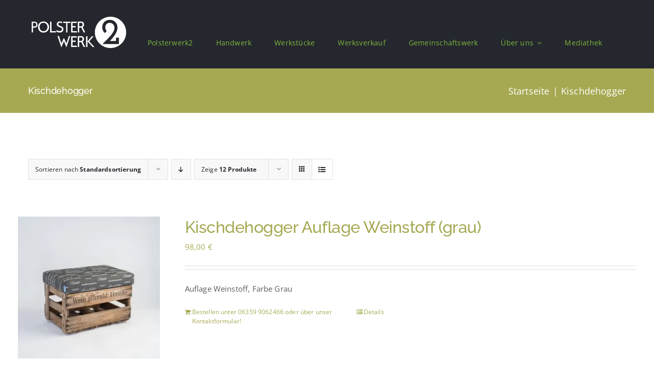

--- FILE ---
content_type: image/svg+xml
request_url: https://polsterwerk2.de/wp-content/uploads/2022/10/PolsterWerk2-Logo-transparent.svg
body_size: 2223
content:
<?xml version="1.0" encoding="UTF-8"?> <svg xmlns="http://www.w3.org/2000/svg" xmlns:xlink="http://www.w3.org/1999/xlink" version="1.1" id="Ebene_1" x="0px" y="0px" viewBox="0 0 2834.6 1417.3" style="enable-background:new 0 0 2834.6 1417.3;" xml:space="preserve"> <style type="text/css"> .st0{fill:#FFFFFF;} </style> <g> <path class="st0" d="M88.3,397.5h70.6c11.1,0,21.1,1.8,30.3,5.4c9.1,3.6,17,8.6,23.7,15c6.7,6.4,11.9,14.2,15.6,23.3 c3.7,9.1,5.6,19.2,5.6,30.3c0,18-3.4,32.1-10.2,42.2c-6.8,10.2-15.6,17.7-26.4,22.6c-10.8,4.9-23,7.9-36.6,9.1 c-13.6,1.2-27.4,1.7-41.3,1.7V664H88.3V397.5z M119.5,426.1v88.7h42.8c6.4,0,12.2-1.3,17.4-3.9c5.1-2.6,9.5-6,13.1-10.2 c3.6-4.2,6.4-9.1,8.3-14.7c1.9-5.5,2.9-11.4,2.9-17.5c0-12.1-3.5-22.2-10.4-30.3c-6.9-8.1-16.6-12.1-28.9-12.1H119.5z"></path> <path class="st0" d="M378.7,392.9c20.1,0,38.7,3.4,55.9,10.2c17.2,6.8,32.1,16.3,44.5,28.5c12.5,12.2,22.3,26.8,29.5,43.8 c7.2,17,10.8,35.6,10.8,55.9c0,20.1-3.5,38.4-10.6,55.1c-7.1,16.7-16.8,31.2-29.3,43.4c-12.5,12.2-27.2,21.7-44.2,28.3 c-17,6.7-35.4,10-55.1,10c-20.1,0-38.3-3.5-54.8-10.4c-16.5-6.9-30.5-16.5-42.2-28.7c-11.7-12.2-20.8-26.7-27.2-43.6 c-6.4-16.8-9.6-35.2-9.6-55c0-19.8,3.1-38.1,9.3-55c6.2-16.8,15-31.4,26.6-43.6c11.6-12.2,25.5-21.8,41.8-28.7 C340.4,396.4,358.6,392.9,378.7,392.9z M376.4,425.3c-14.7,0-27.7,2.7-39.1,8.1c-11.4,5.4-21.1,12.7-28.9,22 c-7.8,9.3-13.8,20.1-17.7,32.6c-4,12.5-6,25.6-6,39.5c0,14.4,2.2,28,6.6,40.9c4.4,12.9,10.7,24.2,18.9,33.9 c8.2,9.8,18.3,17.5,30.1,23.3c11.8,5.8,25.3,8.7,40.5,8.7c14.9,0,28.5-2.7,40.7-8.1c12.2-5.4,22.6-12.9,31.2-22.4 c8.6-9.5,15.3-20.6,20.1-33.4c4.8-12.7,7.1-26.3,7.1-40.7c0-15.4-2.5-29.5-7.5-42.2c-5-12.7-12-23.7-21-33 c-9-9.3-19.9-16.5-32.6-21.6C405.9,427.9,391.8,425.3,376.4,425.3z"></path> <path class="st0" d="M580,631.6h109.1v32.8h-145V397.9l35.9,0.4V631.6z"></path> <path class="st0" d="M783.6,392.5c12.6,0,24,1,34.3,2.9c10.3,2,20.6,7,30.9,15l-17.7,26c-7.5-5.1-15.5-8.6-24.1-10.4 c-8.6-1.8-17.3-2.7-26-2.7c-4.4,0-8.6,1-12.7,2.9c-4.1,1.9-7.7,4.4-10.8,7.5c-3.1,3.1-5.6,6.7-7.5,10.8c-1.9,4.1-2.9,8.4-2.9,12.7 c0,9.8,3.1,17.5,9.4,23.3c6.3,5.8,14.2,10.9,23.7,15.2c9.5,4.4,19.8,8.6,30.9,12.7c11.1,4.1,21.3,9.3,30.9,15.4 c9.5,6.2,17.4,14,23.7,23.5c6.3,9.5,9.4,22,9.4,37.4c0,13.4-2.6,25.1-7.7,35.3c-5.1,10.2-12,18.7-20.4,25.6 c-8.5,6.9-18.4,12.1-29.7,15.6c-11.3,3.5-23.1,5.2-35.5,5.2c-15.2,0-29.4-1.9-42.6-5.8c-13.2-3.9-26.6-9.3-39.9-16.2l6.9-37.4 c5.7,2.6,11.6,5.2,17.9,7.9c6.3,2.7,12.7,5.2,19.3,7.5c6.6,2.3,13.1,4.2,19.7,5.6c6.6,1.4,12.9,2.1,19.1,2.1c6.4,0,13-1,19.7-3.1 c6.7-2.1,12.7-5,18.1-8.9c5.4-3.9,9.8-8.6,13.1-14.3c3.3-5.7,5-12.1,5-19.3c0-10.3-3.2-18.6-9.4-24.9c-6.3-6.3-14.2-11.6-23.7-16 c-9.5-4.4-19.9-8.5-31-12.3c-11.2-3.9-21.5-8.7-31-14.5c-9.5-5.8-17.4-13.2-23.7-22.2c-6.3-9-9.4-20.7-9.4-35.1 c0-10.3,2.1-19.5,6.2-27.8c4.1-8.2,9.6-15.3,16.4-21.2c6.8-5.9,14.7-10.4,23.5-13.7C764.5,394.1,773.8,392.5,783.6,392.5z"></path> <path class="st0" d="M1045.9,399.8v29.7h-71.7v234.9h-32.8V429.5h-72.1v-29.7H1045.9z"></path> <path class="st0" d="M1206.3,397.1v32.8h-105.7v75.6h75.6v32h-75.6v95.3h109.1v31.6h-144.6V397.1H1206.3z"></path> <path class="st0" d="M1231.4,394.1h79.8c11.1,0,21.1,1.7,30.3,5.2c9.1,3.5,17,8.4,23.7,14.8c6.7,6.4,11.9,14.2,15.6,23.3 c3.7,9.1,5.6,19.2,5.6,30.3c0,13.1-3,25.6-9.1,37.4c-6,11.8-14.7,21.1-26,27.8l63.2,131.5h-39l-58.2-121.1c-8.2,1-16.6,1.4-25.3,1 c-8.6-0.4-17-0.6-25.3-0.6v120.7h-34.3L1231.4,394.1z M1266.9,426.1v86.8h42c6.2,0,11.8-1.2,16.8-3.7s9.3-5.8,12.7-10.1 c3.5-4.3,6.1-9.1,7.9-14.5c1.8-5.4,2.7-11.1,2.7-17c0-11.6-3.3-21.4-10-29.4c-6.7-8-16.1-12-28.2-12H1266.9z"></path> </g> <g> <path class="st0" d="M823,1033.2l-93.7-275l33.6-9.6l61.7,189l55.5-128h12.3l55.1,127.7l64.8-189l29.7,10l-93.3,274.2l-61.3-150 L823,1033.2z"></path> <path class="st0" d="M1205.9,757.9v32.8h-105.7v75.6h75.6v32h-75.6v95.3h109.1v31.6h-144.6V757.9H1205.9z"></path> <path class="st0" d="M1231,754.8h79.8c11.1,0,21.1,1.7,30.3,5.2c9.1,3.5,17,8.4,23.7,14.8c6.7,6.4,11.9,14.2,15.6,23.3 c3.7,9.1,5.6,19.2,5.6,30.3c0,13.1-3,25.6-9.1,37.4c-6,11.8-14.7,21.1-26,27.8l63.2,131.5h-39L1317,904.1c-8.2,1-16.6,1.3-25.3,1 c-8.6-0.4-17-0.6-25.3-0.6v120.7h-34.3L1231,754.8z M1266.5,786.8v86.8h42c6.2,0,11.8-1.2,16.8-3.7c5-2.5,9.3-5.8,12.7-10.1 c3.5-4.3,6.1-9.1,7.9-14.5c1.8-5.4,2.7-11.1,2.7-17c0-11.6-3.3-21.4-10-29.4c-6.7-8-16.1-12-28.2-12H1266.5z"></path> <path class="st0" d="M1620.9,760.6l-107.2,125l130.4,139.6h-44.4l-127.3-138.1v138.1h-35.9V760.6h35.9v125.3l104.9-125.3H1620.9z"></path> </g> <path class="st0" d="M2041.1,275.2c-214.2,0-387.8,173.6-387.8,387.8s173.6,387.8,387.8,387.8s387.8-173.6,387.8-387.8 S2255.3,275.2,2041.1,275.2z M2247.9,951.6h-403.6c37.8-37.7,74.3-74.2,109.6-109.8c35.3-35.5,66.7-69.8,94.1-102.9 c27.4-33.1,49.3-65.3,65.8-96.6c16.5-31.3,24.7-61.2,24.7-89.7c0-22.5-3.7-41.6-11-57.4c-7.3-15.8-16.7-28.8-28-39.2 c-11.3-10.3-23.6-17.9-36.7-22.8c-13.2-4.9-25.3-7.3-36.3-7.3c-23.3,0-42.3,4-57,11.8c-14.7,7.9-26.3,17.6-34.9,29.2 c-8.6,11.5-14.5,23.7-17.9,36.4c-3.4,12.8-5.1,24-5.1,33.7c0,20,3.1,37.8,9.3,53.3c6.2,15.5,15.3,29.3,27.1,41.5l-45.5,46.5 c-10.3-6.7-19.6-15.6-27.8-26.9c-8.2-11.2-15.2-23.4-21-36.4c-5.8-13.1-10.2-26.4-13.2-40.1c-3-13.7-4.6-26.3-4.6-37.8 c0-24.3,4.1-47.7,12.3-70.1c8.2-22.5,20.3-42.2,36.4-59.2c16.1-17,36-30.5,59.7-40.5c23.7-10,51-15,82-15c27.9,0,53.4,5.2,76.5,15.5 c23.1,10.3,42.8,24.1,59.2,41.5c16.4,17.3,29.2,37.4,38.3,60.1c9.1,22.8,13.7,46.9,13.7,72.4c0,30.4-5.3,59.7-15.9,87.9 c-10.6,28.2-24.6,56.3-41.9,84.3c-17.3,27.9-37.2,55.4-59.7,82.4c-22.5,27-45.9,54.2-70.1,81.5h149.4V793h72V951.6z"></path> </svg> 